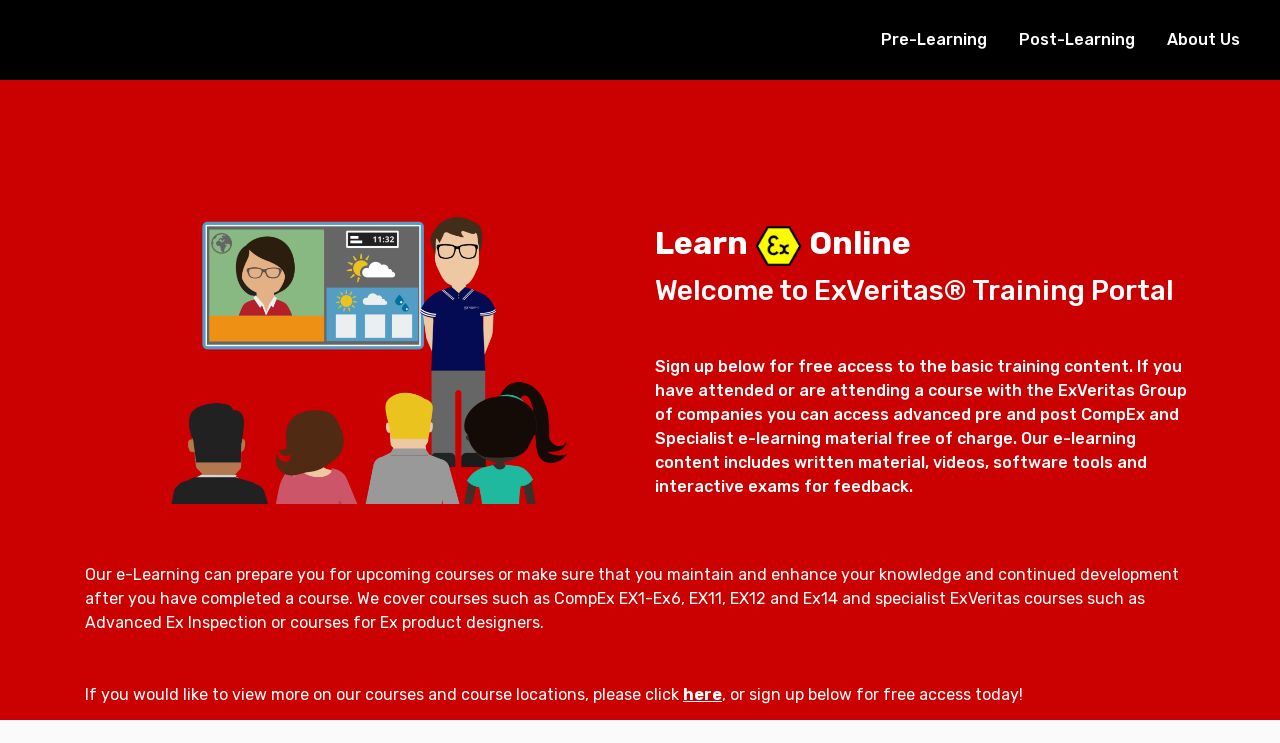

--- FILE ---
content_type: text/html; charset=utf-8
request_url: http://tools.exveritas.com/Default.aspx?ReturnUrl=%2F
body_size: 17896
content:


<!DOCTYPE html>

<html xmlns="http://www.w3.org/1999/xhtml">
<head><title>
	ExVeritas Training Portal
</title><meta name="description" content="Software" /><meta name="viewport" content="width=device-width, initial-scale=1.0" />
    <!--Bootstrap 4-->
    <link rel="stylesheet" href="css/bootstrap.css" /><link rel="stylesheet" href="https://cdnjs.cloudflare.com/ajax/libs/animate.css/3.5.2/animate.min.css" />
    <!--icons-->
    <link rel="stylesheet" href="https://code.ionicframework.com/ionicons/2.0.1/css/ionicons.min.css" /></head>
<body>
    <form method="post" action="./Default.aspx?ReturnUrl=%2f" id="form1">
<div class="aspNetHidden">
<input type="hidden" name="__VIEWSTATE" id="__VIEWSTATE" value="/[base64]" />
</div>

<script type="text/javascript">
//<![CDATA[
var theForm = document.forms['form1'];
if (!theForm) {
    theForm = document.form1;
}
function __doPostBack(eventTarget, eventArgument) {
    if (!theForm.onsubmit || (theForm.onsubmit() != false)) {
        theForm.__EVENTTARGET.value = eventTarget;
        theForm.__EVENTARGUMENT.value = eventArgument;
        theForm.submit();
    }
}
//]]>
</script>


<script src="/WebResource.axd?d=6z-rCuJRLOSfesNAhYynT6Ffpt2r6jWcfWeXMl1ZOplUuZlbPQjiEnSnWyrB1L6uVa_ede_2f6qGG6W9COK1UcYvpukGFRouigjLh7HMprc1&amp;t=638901572248157332" type="text/javascript"></script>

<div class="aspNetHidden">

	<input type="hidden" name="__VIEWSTATEGENERATOR" id="__VIEWSTATEGENERATOR" value="CA0B0334" />
	<input type="hidden" name="__SCROLLPOSITIONX" id="__SCROLLPOSITIONX" value="0" />
	<input type="hidden" name="__SCROLLPOSITIONY" id="__SCROLLPOSITIONY" value="0" />
	<input type="hidden" name="__EVENTTARGET" id="__EVENTTARGET" value="" />
	<input type="hidden" name="__EVENTARGUMENT" id="__EVENTARGUMENT" value="" />
	<input type="hidden" name="__EVENTVALIDATION" id="__EVENTVALIDATION" value="/wEdAPwBD6EjtDrKR2e/GXSZjvK7h2N6ZYJNGAQHn0c9zMgZU3AOj7mopYnKNn1qdfd0yYMxop4oRunf14dz2Zt2+QKDEEwT6f0TtQlzgX26BJgMfySdfS02QIn4uoAMordbrOmfqIg48RY0nQkH2xtElnblxVuYjWaZyPsNpxdQGUHPFXKGoU5ibNbtL9I+JVi12/3gBarUApjghpt6mtXTu/6SqzkJtun2CMxw8GwvmOZj8Z44gdaSbX15+UN7rJTalcA0OgNfDubcyR2jYjTQJQ1h//wWfW5PpE8Wzd1BFMclPzXdZNiqGZRc8zpXtNwZBU3mX7j1A4yB3akAv+LEMHlGcskUkiNuWGZhCs/EwskZklzGz0/C6RDzjJYBq4xtPusGO4ry+Pvb2dQebdR9cLhUTT0Me6Sz21E9U/nSF49g+mCYSJw2os6KhYzRsZeUqsKw3IOzdtGQAtUXaAWEJ26lYm/69u98l8UTIAKrO5KB+A1EQVrqa5HIH7uUry47xDNEddVK/xZgnitGePZ+537dbBCEqBL7UjLz7BY5/j2r7Rfbn8CKTsHbGNIb6MT1uxLGbQLPAWtCfZM6pTKkaZvslokghM2MJ63i4LT+jKUz3j4VInqdJwRtzZ8WE9eja0LDnvtuSWjakD3bsGnjBtjg0LDMYCrIeOUgrmBvJ393kdB0A5hTM+rm7ggT7RK3ak/ByZN7bvC97oWvE+Ln32arzsnaGFgHVBvyPY6XWGgIQwDOVnzzRVuT9a76PGsQntoL8bDFM5SZpRd7pJr9BajiQCg8b7ovUp7CuQMYy1ps1nQenIZmJWg8iUnhehCAWnaywh3OUNVoDqN/D0tgnxfeb3Noc7XP8/kJ/XXsv7hVSNcvyUCGDTiPA+LTceoS4rLU7s9oTIzF0rtPNMRr0oeKsk3XcgN0U0OtYeTaS16GZGLBgIWus5nbXDWN3vI0Y7wfABxJLnpxigk/BCykMTaPgcblv94fCRJj4cnJUcF0cJB4GN1kMFeJHqqFmQoVljCYHFrqGA3KD01pG7d1yv8FveJ3Uii7D/[base64]/I+R792t6oTdg6BuPt0NbGBbi5ns+mQb75GZEO0laAXIxJ72gFTotjxXntnmprbLsrtB1lNc05z/rdFkR2Nzk0joeX6sZuPE74fM2coAffJ8ueU5XMb+iCS32RNX773PoMMgOSobFLdFEQ+6nJy6MryRBxp4gVPtDYMZh9bKZIjTX1pwOwRZDMhddmip1ePZup6142goPCIgsF34vYpqXzBcWZZXPU6p5SH0X4hfF5YWJKXUDuo/KXkErjDfvSGuhMu7gNhmCdHxWWLoaZ6cyiOOHWUVtTe+y6vjzgMAtZOD9krUzXS4Gtu8+l7jK3HqWq3tIJQUshpM/gX6VeMga2vl1K0BqvalRD76LRWUubNsxrXRBBeMXbJJluZBFiQpsj9v8Kef9+DHkieWHHK9ygk/[base64]/XdNMkLtZFAQjJyjMY4YJw3kit5liLT4Vu3cdAAag3f+v3gUc6JG/NJMp/fMadVVbIrGWjXagVPf2xl2F/o+Iq3SY4yLpeezBtUxTJh605HMA7YjagqKKKZR0C2TV9RZBdrFfqW0NEMyMeLxxc6HIsTxvq9qN5faJtsxB+X4SKTA/fqcoFpvzDzFnroMQnCi7eCGaoRmniGKHhma8rlXFHo1PeMrSb2rSJBIlaSRR9GULTrF0hrTCDEyVpppDv7GsefqG6W1P+q06YHV69mUNbWB6QNpxpybX+fkjsJ5SOWZqbADK1W0IkAnhrXTQXhuu2/5TZhRtChsXKltde63tRO8LG5sgkG8V7eWy5Ky/w5oZxVfghyzDU+ijA6H/ag5lDtS3cmMuOZRu3Iuiklf0pBAXKnvssGCk0kMwl8yHlZsU7jiMuVgOcJmFDuJG5qbckzjp5NAbD+eHaeNyuqhK//tXmrUDVDVeOBrFZhrNFMRryX2a8sctGxrSA3C2EZ1dvukR0VxrRUghHXG3hVxNtgOrTBFEWpYjcTlYuolnGn3VyFSC4fIqpLJQmGSSpIeMplMzK0CKxiwZIBmXK5over8ZBe766zDUzJnQNc2bWnXVI6JHGuwYVuUuhDyLNIqDcaTPDDx1sORO1S6T/++WRlMiD6nv7uEbe0gZKW7iqZhAHYCL2Ebk9oYoAGnuF4kH2GsnI4HAiNUF7u3ynfPUFQElpKTEdHfLPvxeAIw9S60jmiyLx3Xg8B2RlycORNibrKz+7v4ZFX0L0UjHFihJJkYXxzf/yOrguHotDfgsrUY7ZSCDko271sUs1l38jMn4HzoqywNXid3YWqUk+FgyiIDZXNDRhJ6icxuXGvjOBztOazkcEgvJIl0n0qvEVNKnPn/KLrB3QHU24/[base64]/BF2h2S1Ndua2UKMikG1+JJIEcBl8xAOFwkrEirKQzpr2naRZWjvssLD3A8dpTmIXmJuUgi8xVZGtqwAspHw79w/xF4WTSZPUOku0ldb/Hs7HFwprxR0ezOo700oqB/KSwc37hMf4nPNhUgmshT3UgaU35aUpf9cs7b4nr6ZTqjYuGfgc7a7lXq2tgwgGxuuot77eorIsNTPgbkOICLkNmxmOLBFloW8MyBJCpaGeg6WEgyXLDAnl83JZ74tJeSS/bnXmmibHonGMsyBUrOZWWc/J9+e64A4L+8qt70pDSCD0CZ3c4e5MyXPAdQfPgsL5pDLVPdYlVF03iZUpZAcg9nbmG4ofkVSw3KjSp6jLFqnf85CgvvBTWrZcxntWkl0WTysVpjeK/2VQM8jvgLphKPcBmemGw61jfjnH3+LzTixY8QmU/h0OtITT8TnCF9wYFZrppah7+DVdVhD4yCjLu1sgrXHXATXyG1O0DmbdSp0TKCn/3esjZPHNHa5SVf62UvKy189WnYixbQgnasgvYB4iZ/9MUvbV5N6gkR0GEo00fLgKhy9RyeTrbkonSvVEh0UlQwrtbweHPt5Rm8ix75/4YmGC6zuZ1v5GSze2XbQUuOpwbyZhltavfe//aXEyq7504/[base64]/bdQKwU+sf2K/vPnEhNROibiPNi9SfckSWnvAYhCox6+CL5rzTgb58NbUixGIlOmuPXX6DMgUNuV/9FsDQW8L5WgFyTIvi2M0ZUEsXhSmTEuH15DiAnTQNNwBXf082AStXlCZFRjytq2TikCGR2huCPS7pDkA4ypiyXMRizWn5S0Kxvnk+0umX0MBDd8P2bDQpvbAn6hX8UiWFG6JfMUc4B9fuRxVG8/kD0nm/CaMnBtjXPgjRm/WJ0cE5xScVNr8nxLn1ep7MxMB+ZqqiRf+VmZtZBSMQWoKtv8OqHDjWPiFWvuJr5u+IouPnzGb5l1GlyvXDBCb0BI5ODZlR8tI7iGh1suRXSLsd5oTHjQaytDVIxRTCTRttkbJVEEk1K+unrVC/S1AC2tQLwemmBSmHKh55ftNi/rY6Z5MtL7TAMaBHLk8bfjeRnxEXiu459ZhwJRrWPhWVC0I7SRmSoUKKqvocyfShhYUMmBK1irpCunLIibqHjtWitlLD7m/INCPKRKQ2+EJg1BMaLhbA/IC/YHrsiEnfNbz2bp7QO2jFmvcpFOsU8YdX/CJVbs2Wz1uWcLMkdCHxKCq5w6RwVuQns9CaN9IwhqHiR32Ui2N50BjR8py8WEND5gSNlUXYDweZ6+c86dx0xsRSB9oOPKfEyjVSpD/E2rtc6yJuUisnE4FMD9VPj/k6j1sSlHh1+8iat9f2NhBZwMByEq/PbZTy925X0p57JaP+0VZ/r8eOqqzHVEsr8ev94XuwUG7rsIUUnPx0Db8vq9ejp38YTPxL5Pf/FmkloFKhGYMcA0ldQ0r/+v7hTFJsxQhp15MJQ4/KIhyQLe5rN1IBPyFcZJBJNBK4qAPRpG234XZBzCW3LgkAwY45bpayH1xyIZ2AajwiMkakrXLc1Bg1DFSDkHORdMJiaiAS2kKiINumZcTjOpg5ImRt/aF6SIv6TQ8BwiiOSRfeb15UzBPld2MAVh39ynMAVsXZtOqQ5J55NZXat8J2KYl4ljNh7NqxnrCuQ7kHjj04iw1/0o7nRt1s0VzYuDSR8Mnv8jMTUupn+XkRX0LkAZIykvshrDGEWS3ZyVOSOqroWNscat8UZN8ROstQKfs8e+Z4DYA0PLYpqdFTFhn8Tu3j4Dqy6yo91/3BdhmWsVTouqQT4YbiEFZKXLqY19DVCDctQj0xoo4xsFxAS/6/EGRG28m1iGvZdHYkIvbBxJdopwEajLyAguAm/Kt8OuEGEJQDpNP/YZXfwjmz5rsVBfljADmmxgY6zxu9yrbpEXIfpDCU/Ghi/D7lI+wUDL1FPwbsLDrJTbyjp8U/g6zGnAwvqJMT4rS2HmKy6mcRVPHLATQzJ7EGPpz6wgSXuCkfPNACMV24Sa5Bj2NMx7OktfYKnCYjVX47OrJMd00mmz+1VjLpggszMR5jSSBHiWeWlDEzNnyKJBL3yx0=" />
</div>
        <!--header-->
        <nav class="navbar navbar-expand-md navbar-dark fixed-top sticky-navigation" style="background-color: rgb(0, 0, 0);">

            <div class="collapse navbar-collapse" id="navbarCollapse">

                <ul class="navbar-nav ml-auto">

                    <li class="nav-item mr-3">
                        <a class="nav-link page-scroll" href="#PreLearning">Pre-Learning</a>
                    </li>

                    <li class="nav-item mr-3">
                        <a class="nav-link page-scroll" href="#PostLearning">Post-Learning</a>
                    </li>



                    <li class="nav-item mr-3">
                        <a class="nav-link page-scroll" href="#ExVeritas">About Us</a>
                    </li>
                </ul>
            </div>
        </nav>

        <section class="bg-texture hero" id="main">
            <div class="container">
                <div class="row d-md-flex brand">
                    <div class="col-md-6  wow fadeIn ">
                        <img class="img-fluid mx-auto d-none d-md-block" src="images/training.png" />

                    </div>
                    <div class="col-md-6 col-sm-12 text-white wow fadeIn">
                        <h2 class="pt-4">Learn
                            <img src="ex.png" style="height: 40px;">
                            Online</h2>
                        <h3><b>Welcome to ExVeritas® Training Portal</b></h3>
                        <p class="mt-5  d-none d-md-block">
                            <strong>Sign up below for free access to the basic training content. If you have attended or are attending a course with the ExVeritas Group of companies you can access advanced pre and post CompEx and Specialist e-learning material free of charge. Our e-learning content includes written material, videos, software tools and interactive exams for feedback. </strong>

                        </p>



                    </div>
                    <div class="col-md-12 text-white ">
                        <p class="mt-5  d-none d-md-block">
                            Our e-Learning can prepare you for upcoming courses or make sure that you maintain and enhance your knowledge and continued development after you have completed a course. We cover courses such as CompEx EX1-Ex6, EX11, EX12 and Ex14 and specialist ExVeritas courses such as Advanced Ex Inspection or courses for Ex product designers. 
                        </p>
                        <p class="mt-5 d-none d-md-block">
                            If you would like to view more on our courses and course locations, please click <a style="color: #ffffff; font-weight: bold; text-decoration: underline;" href="https://www.exveritas.com/training/" target="_blank">here</a>, or sign up below for free access today! 

                        </p>
                        <p class="mt-5">

                            <a href="#login" class="btn btn-primary mr-2 mb-2 page-scroll">Portal Login</a>
                            <a href="#join" class="btn btn-warning mr-2 mb-2 page-scroll">Sign Up</a>
                        </p>
                    </div>
                </div>
                <div class="text-center"><em class="ion-android-arrow-dropdown icon-lg"></em></div>
            </div>
        </section>


        <div id="pnlLogin" onkeypress="javascript:return WebForm_FireDefaultButton(event, &#39;btnLogin&#39;)">
	
            <section class="bg-light" id="login">
                <div class="container">
                    <div class="row">
                        <div class="col-md-6 offset-md-3 col-sm-8 offset-sm-2 col-xs-12 text-center">
                            <h2 class="text-primary">Login</h2>

                        </div>
                    </div>
                    <div class="row">
                        <div class="col-md-6 offset-md-3 col-sm-8 offset-sm-2 col-xs-12 text-center">
                            <div class="mb-3">
                                <input name="txtUserName" type="text" id="txtUserName" class="form-control" placeholder="Email / User Name" />
                            </div>
                        </div>
                    </div>
                    <div class="row">
                        <div class="col-md-6 offset-md-3 col-sm-8 offset-sm-2 col-xs-12 text-center">
                            <div class="mb-3">
                                <input name="txtUserPass" type="password" id="txtUserPass" class="form-control" placeholder="Password" />
                            </div>
                        </div>
                    </div>
                    <div class="row">
                        <div class="col-md-6 offset-md-3 col-sm-8 offset-sm-2 col-xs-12 text-center">
                            
                            <div class="mb-3">

                                <input type="submit" name="btnLogin" value="Login" id="btnLogin" class="btn btn-success pull-right" />
                            </div>
                            <div class="mb-3">
                                <p id="LoginMessage"></p>
                            </div>
                            <div>

                                <input type="submit" name="btnSendPassword" value="retrieve forgotten password" id="btnSendPassword" class="linkbutton" />
                            </div>
                        </div>
                    </div>

                </div>
            </section>

        
</div>

        <div id="pnlJoin" onkeypress="javascript:return WebForm_FireDefaultButton(event, &#39;btnJOin&#39;)">
	
            <section class="bg-dark" id="join">
                <div class="container">
                    <div class="box-body form-horizontal">
                        <div class="row">
                            <div class="col-md-12  text-center">
                                <h2 class="text-light">Sign Up to access FREE Ex e-learning immediately.</h2>

                            </div>
                        </div>
                        

                        


                        <div class="form-group">
                            <div class="col-sm-12">
                                <input name="CompanyName" type="text" id="CompanyName" class="form-control" placeholder="Company Name" />
                            </div>
                        </div>

                        <div class="form-group">
                            <div class="col-sm-12">
                                <input name="Email" type="text" id="Email" class="form-control" placeholder="Email Address" />
                            </div>
                        </div>

                        <div class="form-group">
                            <div class="col-sm-12">
                                <input name="Phone" type="text" id="Phone" class="form-control" placeholder="Phone" />
                            </div>
                        </div>

                        <div class="form-group">
                            <div class="col-sm-12">
                                <input name="ContactName" type="text" id="ContactName" class="form-control" placeholder="Full Name" />
                            </div>
                        </div>

                        <div class="form-group">
                            <div class="col-sm-12">
                                <select name="Country" id="Country" class="form-control" placeholder="Country">
		<option value="Afghanistan">Afghanistan</option>
		<option value="Albania">Albania</option>
		<option value="Algeria">Algeria</option>
		<option value="American Samoa">American Samoa</option>
		<option value="Andorra">Andorra</option>
		<option value="Angola">Angola</option>
		<option value="Anguilla">Anguilla</option>
		<option value="Antarctica">Antarctica</option>
		<option value="Antigua And Barbuda">Antigua And Barbuda</option>
		<option value="Argentina">Argentina</option>
		<option value="Armenia">Armenia</option>
		<option value="Aruba">Aruba</option>
		<option value="Australia">Australia</option>
		<option value="Austria">Austria</option>
		<option value="Azerbaijan">Azerbaijan</option>
		<option value="Bahamas">Bahamas</option>
		<option value="Bahrain">Bahrain</option>
		<option value="Bangladesh">Bangladesh</option>
		<option value="Barbados">Barbados</option>
		<option value="Belarus">Belarus</option>
		<option value="Belgium">Belgium</option>
		<option value="Belize">Belize</option>
		<option value="Benin">Benin</option>
		<option value="Bermuda">Bermuda</option>
		<option value="Bhutan">Bhutan</option>
		<option value="Bolivia">Bolivia</option>
		<option value="Bosnia And Herzegovina">Bosnia And Herzegovina</option>
		<option value="Botswana">Botswana</option>
		<option value="Bouvet Island">Bouvet Island</option>
		<option value="Brazil">Brazil</option>
		<option value="British Indian Ocean Territory">British Indian Ocean Territory</option>
		<option value="Brunei Darussalam">Brunei Darussalam</option>
		<option value="Bulgaria">Bulgaria</option>
		<option value="Burkina Faso">Burkina Faso</option>
		<option value="Burundi">Burundi</option>
		<option value="Cambodia">Cambodia</option>
		<option value="Cameroon">Cameroon</option>
		<option value="Canada">Canada</option>
		<option value="Cape Verde">Cape Verde</option>
		<option value="Cayman Islands">Cayman Islands</option>
		<option value="Central African Republic">Central African Republic</option>
		<option value="Chad">Chad</option>
		<option value="Chile">Chile</option>
		<option value="China">China</option>
		<option value="Christmas Island">Christmas Island</option>
		<option value="Cocos (keeling) Islands">Cocos (keeling) Islands</option>
		<option value="Colombia">Colombia</option>
		<option value="Comoros">Comoros</option>
		<option value="Congo">Congo</option>
		<option value="Congo, The Democratic Republic Of The">Congo, The Democratic Republic Of The</option>
		<option value="Cook Islands">Cook Islands</option>
		<option value="Costa Rica">Costa Rica</option>
		<option value="Cote D&#39;ivoire">Cote D&#39;ivoire</option>
		<option value="Croatia">Croatia</option>
		<option value="Cuba">Cuba</option>
		<option value="Cyprus">Cyprus</option>
		<option value="Czech Republic">Czech Republic</option>
		<option value="Denmark">Denmark</option>
		<option value="Djibouti">Djibouti</option>
		<option value="Dominica">Dominica</option>
		<option value="Dominican Republic">Dominican Republic</option>
		<option value="East Timor">East Timor</option>
		<option value="Ecuador">Ecuador</option>
		<option value="Egypt">Egypt</option>
		<option value="El Salvador">El Salvador</option>
		<option value="Equatorial Guinea">Equatorial Guinea</option>
		<option value="Eritrea">Eritrea</option>
		<option value="Estonia">Estonia</option>
		<option value="Ethiopia">Ethiopia</option>
		<option value="Falkland Islands (malvinas)">Falkland Islands (malvinas)</option>
		<option value="Faroe Islands">Faroe Islands</option>
		<option value="Fiji">Fiji</option>
		<option value="Finland">Finland</option>
		<option value="France">France</option>
		<option value="French Guiana">French Guiana</option>
		<option value="French Polynesia">French Polynesia</option>
		<option value="French Southern Territories">French Southern Territories</option>
		<option value="Gabon">Gabon</option>
		<option value="Gambia">Gambia</option>
		<option value="Georgia">Georgia</option>
		<option value="Germany">Germany</option>
		<option value="Ghana">Ghana</option>
		<option value="Gibraltar">Gibraltar</option>
		<option value="Greece">Greece</option>
		<option value="Greenland">Greenland</option>
		<option value="Grenada">Grenada</option>
		<option value="Guadeloupe">Guadeloupe</option>
		<option value="Guam">Guam</option>
		<option value="Guatemala">Guatemala</option>
		<option value="Guinea">Guinea</option>
		<option value="Guinea-bissau">Guinea-bissau</option>
		<option value="Guyana">Guyana</option>
		<option value="Haiti">Haiti</option>
		<option value="Heard Island And Mcdonald Islands">Heard Island And Mcdonald Islands</option>
		<option value="Holy See (vatican City State)">Holy See (vatican City State)</option>
		<option value="Honduras">Honduras</option>
		<option value="Hong Kong">Hong Kong</option>
		<option value="Hungary">Hungary</option>
		<option value="Iceland">Iceland</option>
		<option value="India">India</option>
		<option value="Indonesia">Indonesia</option>
		<option value="Iran, Islamic Republic Of">Iran, Islamic Republic Of</option>
		<option value="Iraq">Iraq</option>
		<option value="Ireland">Ireland</option>
		<option value="Israel">Israel</option>
		<option value="Italy">Italy</option>
		<option value="Jamaica">Jamaica</option>
		<option value="Japan">Japan</option>
		<option value="Jordan">Jordan</option>
		<option value="Kazakstan">Kazakstan</option>
		<option value="Kenya">Kenya</option>
		<option value="Kiribati">Kiribati</option>
		<option value="Korea, Democratic People&#39;s Republic Of">Korea, Democratic People&#39;s Republic Of</option>
		<option value="Korea, Republic Of">Korea, Republic Of</option>
		<option value="Kosovo">Kosovo</option>
		<option value="Kuwait">Kuwait</option>
		<option value="Kyrgyzstan">Kyrgyzstan</option>
		<option value="Lao People&#39;s Democratic Republic">Lao People&#39;s Democratic Republic</option>
		<option value="Latvia">Latvia</option>
		<option value="Lebanon">Lebanon</option>
		<option value="Lesotho">Lesotho</option>
		<option value="Liberia">Liberia</option>
		<option value="Libyan Arab Jamahiriya">Libyan Arab Jamahiriya</option>
		<option value="Liechtenstein">Liechtenstein</option>
		<option value="Lithuania">Lithuania</option>
		<option value="Luxembourg">Luxembourg</option>
		<option value="Macau">Macau</option>
		<option value="Macedonia, The Former Yugoslav Republic Of">Macedonia, The Former Yugoslav Republic Of</option>
		<option value="Madagascar">Madagascar</option>
		<option value="Malawi">Malawi</option>
		<option value="Malaysia">Malaysia</option>
		<option value="Maldives">Maldives</option>
		<option value="Mali">Mali</option>
		<option value="Malta">Malta</option>
		<option value="Marshall Islands">Marshall Islands</option>
		<option value="Martinique">Martinique</option>
		<option value="Mauritania">Mauritania</option>
		<option value="Mauritius">Mauritius</option>
		<option value="Mayotte">Mayotte</option>
		<option value="Mexico">Mexico</option>
		<option value="Micronesia, Federated States Of">Micronesia, Federated States Of</option>
		<option value="Moldova, Republic Of">Moldova, Republic Of</option>
		<option value="Monaco">Monaco</option>
		<option value="Mongolia">Mongolia</option>
		<option value="Montserrat">Montserrat</option>
		<option value="Montenegro">Montenegro</option>
		<option value="Morocco">Morocco</option>
		<option value="Mozambique">Mozambique</option>
		<option value="Myanmar">Myanmar</option>
		<option value="Namibia">Namibia</option>
		<option value="Nauru">Nauru</option>
		<option value="Nepal">Nepal</option>
		<option value="Netherlands">Netherlands</option>
		<option value="Netherlands Antilles">Netherlands Antilles</option>
		<option value="New Caledonia">New Caledonia</option>
		<option value="New Zealand">New Zealand</option>
		<option value="Nicaragua">Nicaragua</option>
		<option value="Niger">Niger</option>
		<option value="Nigeria">Nigeria</option>
		<option value="Niue">Niue</option>
		<option value="Norfolk Island">Norfolk Island</option>
		<option value="Northern Mariana Islands">Northern Mariana Islands</option>
		<option value="Norway">Norway</option>
		<option value="Oman">Oman</option>
		<option value="Pakistan">Pakistan</option>
		<option value="Palau">Palau</option>
		<option value="Palestinian Territory, Occupied">Palestinian Territory, Occupied</option>
		<option value="Panama">Panama</option>
		<option value="Papua New Guinea">Papua New Guinea</option>
		<option value="Paraguay">Paraguay</option>
		<option value="Peru">Peru</option>
		<option value="Philippines">Philippines</option>
		<option value="Pitcairn">Pitcairn</option>
		<option value="Poland">Poland</option>
		<option value="Portugal">Portugal</option>
		<option value="Puerto Rico">Puerto Rico</option>
		<option value="Qatar">Qatar</option>
		<option value="Reunion">Reunion</option>
		<option value="Romania">Romania</option>
		<option value="Russian Federation">Russian Federation</option>
		<option value="Rwanda">Rwanda</option>
		<option value="Saint Helena">Saint Helena</option>
		<option value="Saint Kitts And Nevis">Saint Kitts And Nevis</option>
		<option value="Saint Lucia">Saint Lucia</option>
		<option value="Saint Pierre And Miquelon">Saint Pierre And Miquelon</option>
		<option value="Saint Vincent And The Grenadines">Saint Vincent And The Grenadines</option>
		<option value="Samoa">Samoa</option>
		<option value="San Marino">San Marino</option>
		<option value="Sao Tome And Principe">Sao Tome And Principe</option>
		<option value="Saudi Arabia">Saudi Arabia</option>
		<option value="Senegal">Senegal</option>
		<option value="Serbia">Serbia</option>
		<option value="Seychelles">Seychelles</option>
		<option value="Sierra Leone">Sierra Leone</option>
		<option value="Singapore">Singapore</option>
		<option value="Slovakia">Slovakia</option>
		<option value="Slovenia">Slovenia</option>
		<option value="Solomon Islands">Solomon Islands</option>
		<option value="Somalia">Somalia</option>
		<option value="South Africa">South Africa</option>
		<option value="South Georgia And The South Sandwich Islands">South Georgia And The South Sandwich Islands</option>
		<option value="Spain">Spain</option>
		<option value="Sri Lanka">Sri Lanka</option>
		<option value="Sudan">Sudan</option>
		<option value="Suriname">Suriname</option>
		<option value="Svalbard And Jan Mayen">Svalbard And Jan Mayen</option>
		<option value="Swaziland">Swaziland</option>
		<option value="Sweden">Sweden</option>
		<option value="Switzerland">Switzerland</option>
		<option value="Syrian Arab Republic">Syrian Arab Republic</option>
		<option value="Taiwan, Province Of China">Taiwan, Province Of China</option>
		<option value="Tajikistan">Tajikistan</option>
		<option value="Tanzania, United Republic Of">Tanzania, United Republic Of</option>
		<option value="Thailand">Thailand</option>
		<option value="Togo">Togo</option>
		<option value="Tokelau">Tokelau</option>
		<option value="Tonga">Tonga</option>
		<option value="Trinidad And Tobago">Trinidad And Tobago</option>
		<option value="Tunisia">Tunisia</option>
		<option value="Turkey">Turkey</option>
		<option value="Turkmenistan">Turkmenistan</option>
		<option value="Turks And Caicos Islands">Turks And Caicos Islands</option>
		<option value="Tuvalu">Tuvalu</option>
		<option value="Uganda">Uganda</option>
		<option value="Ukraine">Ukraine</option>
		<option value="United Arab Emirates">United Arab Emirates</option>
		<option value="United Kingdom">United Kingdom</option>
		<option value="United States">United States</option>
		<option value="United States Minor Outlying Islands">United States Minor Outlying Islands</option>
		<option value="Uruguay">Uruguay</option>
		<option value="Uzbekistan">Uzbekistan</option>
		<option value="Vanuatu">Vanuatu</option>
		<option value="Venezuela">Venezuela</option>
		<option value="Viet Nam">Viet Nam</option>
		<option value="Virgin Islands, British">Virgin Islands, British</option>
		<option value="Virgin Islands, U.s.">Virgin Islands, U.s.</option>
		<option value="Wallis And Futuna">Wallis And Futuna</option>
		<option value="Western Sahara">Western Sahara</option>
		<option value="Yemen">Yemen</option>
		<option value="Zambia">Zambia</option>
		<option value="Zimbabwe">Zimbabwe</option>

	</select>
                            </div>
                        </div>

                        <div class="form-group">
                            <div class="col-sm-12">
                                <textarea name="BusinessAddress" rows="6" cols="20" id="BusinessAddress" class="form-control" placeholder="Business Address">
</textarea>
                            </div>
                        </div>
                        <div class="col-sm-12">
                            <p style="font-size: 10px; color: white">By creating this account you are agreeing to our <a href="Terms.html" target="_blank">Terms &amp; Conditions</a> and allowing us to process your data in line with our <a href="Privacy.html" target="_blank">Privacy Policy</a></p>
                        </div>
                        <div class="form-group">
                            <div class="col-sm-12">



                                <input type="submit" name="btnJOin" value="Sign Up" id="btnJOin" class="btn btn-primary" />
                            </div>


                        </div>
                    </div>
                </div>
            </section>
        
</div>

        <section class="bg-light fadeIn" id="PreLearning">
            <div class="container">

                <div class="row">
                    <div class="col-md-6 offset-md-3 col-sm-8 offset-sm-2 col-xs-12 text-center text-primary">
                        <h2>What is 'Pre-Learning'?</h2>
                    </div>
                </div>

                <div class="row">
                    <p>Many of the accredited ‘CompEx’ scheme courses assume some prior knowledge or skills (all prerequisite knowledge is provided with the course details at <a href="www.exveritas.com" target="_blank">www.exveritas.com</a>).</p>
                    <p>Our CompEx ‘Pre-Learning’ courses exist for all CompEx Courses other than the Foundation level courses which start from the basics.</p>
                    <p>You can refresh your memory with some online training material and take some practice exams to prepare yourself for your course.</p>
                    <p>You will get pre-learning access as soon as you have booked your course.</p>
                </div>
            </div>
        </section>

        <section class="bg-dark text-light fadeIn" id="PostLearning">
            <div class="container">

                <div class="row">
                    <div class="col-md-6 offset-md-3 col-sm-8 offset-sm-2 col-xs-12 text-center">
                        <h2>What is 'Post-Learning'?</h2>
                    </div>
                </div>

                <div class="row">
                    <p>Most accredited ‘CompEx’ scheme courses have a certificate which is valid for 5 years. During that time a lot can change, new Standards or Regulations can become mandated after your training, so all delegates need to stay current with after the course.</p>
                    <p>ExVeritas provide free post-learning for the duration of the certificate issued. </p>
                    <p>Our Post-Learning resources include access to the relevant ExVeritas Software tools which can be used directly online (software access dependent on course).</p>
                </div>
            </div>
        </section>



        <section class="bg-dark fadeIn text-light" id="ExVeritas">
            <div class="container">


                <div class="row">
                    <div class="col-md-6 offset-md-3 col-sm-8 offset-sm-2 col-xs-12 text-center">
                        <h2>About ExVeritas</h2>
                    </div>
                </div>
                <div class="row">
                    <div class="col-md-12 col-xs-12 text-left">
                        <p>ExVeritas have over 300 years collective experience in hazardous area inspection and certication and are an ATEX Notified Body, IECEx Certification Body and CompEx provider. We are practitioners in hazardous area safety and originally developed this software exclusively for our own in-house use. </p>
                        <p>ExVeritas becomes the world’s first fully UKAS Accredited Inspection Body for all types of Electrical Ex Inspections and Mechanical Ex Inspections using ‘iEx’ as the recording and reporting software. UKAS is the UK’s national accreditation body responsible for determining the technical competence and integrity of organisations and their compliance as an Inspection Body</p>
                        <p>Our "EXpert" support team include experienced practitioners and seven CompEx Instructors qualified to teach and assess EX01-06, EX11, EX12 and EX14. The team also includes non-electrical risk assessment specialists (MIRA) and experts in Area Classification and Explosion Mitigation.</p>
                        <div class="row d-none d-md-block">
                            <div class="text-center">
                                <img class="img-responsive" src="images/alllogos.jpg" alt="IECEx Certification Body & Test Laboratory" />
                            </div>


                        </div>
                        <p>
                            <img src="images/QA2018.jpg" style="height: 150px; float: right;" />ExVeritas has won many business awards for service levels, technical development and export. This includes the prestigious  ‘Queens Award for Enterprise’ which is the highest honour that can be bestowed on a United Kingdom Business.</p>

                        <p>
                            <a href="https://www.exveritas.com">Full details on ExVeritas can be found here</a>.
                        </p>
                    </div>
                </div>
            </div>
        </section>




        <!--footer-->
        <section class="bg-footer" id="connect">
            <div class="container">
                <div class="row">
                    <div class="col-md-6 offset-md-3 col-sm-8 offset-sm-2 col-xs-12 text-center wow fadeIn">
                        <p class="pt-2 text-muted">
                            ExVeritas&reg;  and iEx Inspection&reg; are the legally registered trademark of ExVeritas Limited and is protected under law against misuse or reproduction . Trade Mark Registry UK 00003015985 and UK00003291806 respectively.
                        </p>
                    </div>
                </div>
            </div>
        </section>




    

<script type="text/javascript">
//<![CDATA[

theForm.oldSubmit = theForm.submit;
theForm.submit = WebForm_SaveScrollPositionSubmit;

theForm.oldOnSubmit = theForm.onsubmit;
theForm.onsubmit = WebForm_SaveScrollPositionOnSubmit;
//]]>
</script>
</form>

    <script src="https://code.jquery.com/jquery-3.1.1.min.js"></script>
    <script src="https://cdnjs.cloudflare.com/ajax/libs/popper.js/1.12.3/umd/popper.min.js"></script>
    <script src="//maxcdn.bootstrapcdn.com/bootstrap/4.0.0-beta.2/js/bootstrap.min.js"></script>
    <script src="https://cdnjs.cloudflare.com/ajax/libs/jquery-easing/1.3/jquery.easing.min.js"></script>
    <script src="https://cdnjs.cloudflare.com/ajax/libs/wow/1.1.2/wow.js"></script>
    <script src="js/scripts.js"></script>
    <script type="text/javascript">
        var $zoho = $zoho || {}; $zoho.salesiq = $zoho.salesiq || { widgetcode: "00c6b0451bae19d278f8744ef5f0ed49a3e32ff7dbb90e43a05984302181587d", values: {}, ready: function () { } }; var d = document; s = d.createElement("script"); s.type = "text/javascript"; s.id = "zsiqscript"; s.defer = true; s.src = "https://salesiq.zoho.eu/widget"; t = d.getElementsByTagName("script")[0]; t.parentNode.insertBefore(s, t); d.write("<div id='zsiqwidget'></div>");
    </script>

</body>
</html>



--- FILE ---
content_type: application/javascript
request_url: http://tools.exveritas.com/js/scripts.js
body_size: 659
content:
/* 
 Created on : Jul 4, 2017, 12:43:10 AM
 Author     : Atta-Ur-Rehman Shah (http://attacomsian.com)
 */
$(function () {
    //init 
    init();
    //init wow effects
    new WOW().init();

    //scroll menu
    $(window).scroll(function () {
        init();
    });

    //page scroll
    $('a.page-scroll').bind('click', function (event) {
        var $anchor = $(this);
        $('html, body').stop().animate({
            scrollTop: $($anchor.attr('href')).offset().top - 50
        }, 1500, 'easeInOutExpo');
        event.preventDefault();
    });

    //init function
    function init() {
        var secondFeature = $('#features').offset().top;
        var scroll = $(window).scrollTop();
        if (scroll >= 150) {
            $('.sticky-navigation').css({ "background-color": '#000000'});
        } else {
            $('.sticky-navigation').css({"background-color": '#000000'});
        }
        if (scroll >= secondFeature - 200) {
            $(".mobileScreen").css({'background-position': 'center top'});
        }
        return false;
    }
});